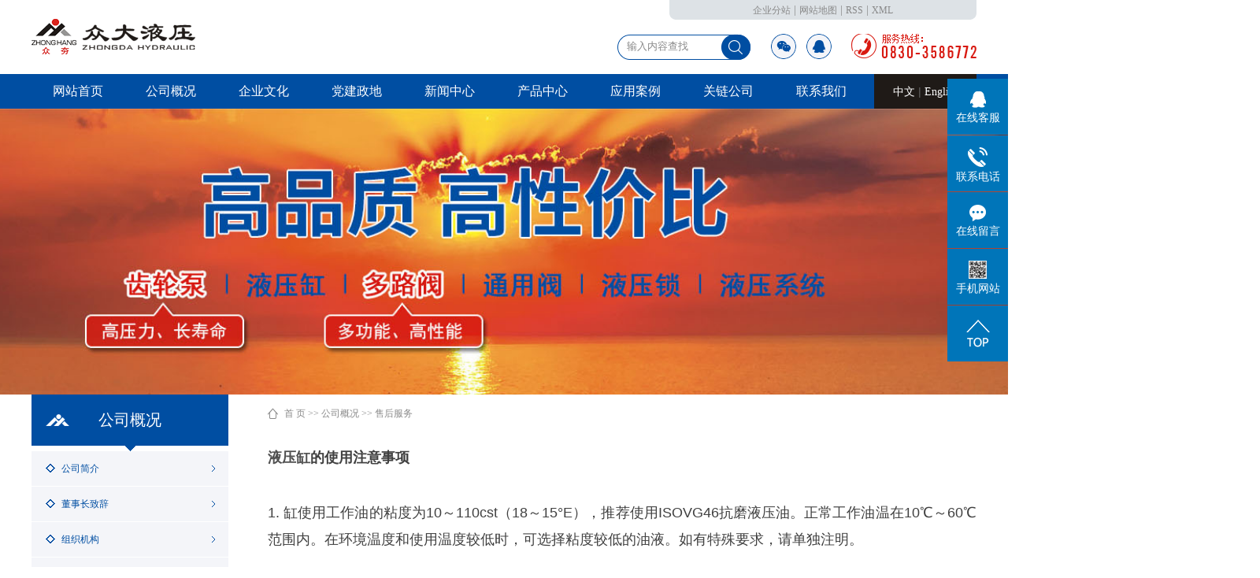

--- FILE ---
content_type: text/html;charset=utf-8
request_url: http://www.lzzdkj.com/about/shfw08d.html
body_size: 8676
content:
 <!DOCTYPE html>
<html lang="zh-CN">
<head>
<meta charset="utf-8">
<meta http-equiv="X-UA-Compatible" content="IE=edge">
<title>售后服务-泸州众大科技液压件有限公司</title>
<meta name="keywords" content="多路换向阀,多路换向阀生产,多路换向阀厂家" />
<meta name="description" content="液压缸的使用注意事项1.缸使用工作油的粘度为10～110cst（18～15°E），推荐使用ISOVG46抗磨液压油。正常工作油温在10℃～60℃范围内。在环境温度和使用温度较低时，可选择粘度较低的油液。如有特殊要求，请单独注明。2.液压..." />
<link rel="shortcut icon" type="image/x-icon" href="http://www.lzzdkj.com/ico/favicon.ico?974845603" />
<link rel="stylesheet" type="text/css" href="http://www.lzzdkj.com/template/default/style/base.css?9.2" />
<link rel="stylesheet" type="text/css" href="http://www.lzzdkj.com/template/default/style/model.css?9.2" />
<link rel="stylesheet" type="text/css" href="http://www.lzzdkj.com/template/default/style/main.css?9.2" />
<link rel="stylesheet" type="text/css" href="http://www.lzzdkj.com/template/default/style/lightbox.css?9.2" />
<link rel="stylesheet" type="text/css" href="http://www.lzzdkj.com/data/user.css?9.2" />
<link rel="stylesheet" type="text/css" href="http://www.lzzdkj.com/template/default/style/member.css" />
<script src="http://www.lzzdkj.com/template/default/js/jquery-1.8.3.min.js?9.2"></script>
<script src="http://www.lzzdkj.com/template/default/js/jquery.cookie.js?9.2"></script>
<script>
	var url = 'http://www.lzzdkj.com/';
	var M_URL = 'http://www.lzzdkj.com/m/';
	var about_cid = '1';
</script>
<script src="http://www.lzzdkj.com/template/default/js/mobile.js?9.2"></script>


</head>
<body>
<!-- 公共头部包含 -->
<div id="header">
  <div class="top clearfix">
    <div class="logo">
      <a href="http://www.lzzdkj.com/" class="logo">
        <h1><img alt="油缸" src="http://www.lzzdkj.com/data/images/other/20200109174344_864.png" /></h1>
      </a>
    </div>
    <div class="topLink">
    <div class="k1 fr">
      <a href="http://www.lzzdkj.com/region/" >企业分站</a> |
      <a href="http://www.lzzdkj.com/sitemap/">网站地图</a> |
      <a href="http://www.lzzdkj.com/rss.xml">RSS</a> |
      <a href="http://www.lzzdkj.com/sitemap.xml">XML</a>
    </div>
    <div class="search clearfix">


      <form method="get" name="formsearch" id="formsearch" action="http://www.lzzdkj.com/search.php">
        <input type='text' name='wd' id="keyword" value="输入内容查找" />
        <input type="submit" id="s_btn" value="" />
      </form>
       <div class="k3 fl">
        <li class="li1">
          <a></a>
          <div class="top_er">  <p><img src="/data/upload/image/20190125/1548394892123790.png" title="微信二维码" alt="多路换向阀厂家"/></p></div>
        </li>
        <li class="li2"><a href="http://wpa.qq.com/msgrd?v=3&uin=764307180&site=qq&menu=yes"></a></li>
      </div>
      <div class="k2">
       <p><img src="/data/upload/image/20190121/1548035008234609.png" title="1548035008234609.png" alt="tel.png"/></p>
    </div>
  </div>

        </div>
  </div>


</div>
  <!-- 导航栏包含 -->
  <div id="menu" >
  <ul class="nav clearfix">
      <li><a href="http://www.lzzdkj.com/">网站首页</a></li>
      <li><a href="http://www.lzzdkj.com/about/">公司概况</a>
        <div class="sec">
                                 <a href="http://www.lzzdkj.com/about/company.html">公司简介</a>
                                  <a href="http://www.lzzdkj.com/about/dsczc2d1.html">董事长致辞</a>
                                  <a href="http://www.lzzdkj.com/about/zzjg118.html">组织机构</a>
                                  <a href="http://www.lzzdkj.com/about/gzcj4b7.html">工作场景</a>
                                  <a href="http://www.lzzdkj.com/about/xswd66d.html">销售网点</a>
                                  <a href="http://www.lzzdkj.com/about/shfw08d.html">售后服务</a>
                        </div>
      </li>
      <li><a href="http://www.lzzdkj.com/about_wen/">企业文化</a>
       <div class="sec">
                                 <a href="http://www.lzzdkj.com/about_wen/qywhce2.html">企业文化</a>
                                  <a href="http://www.lzzdkj.com/about_wen/zzry62a.html">资质荣誉</a>
                        </div>
      </li>
      <li><a href="http://www.lzzdkj.com/news/djzd1d7/">党建政地</a> </li>
      
      
      
      <li><a href="http://www.lzzdkj.com/news/xwzx04c/">新闻中心</a>
        <div class="sec">
                       </div>
      </li>
      <li><a href="http://www.lzzdkj.com/product/">产品中心</a>
        <div class="sec">
                       <a href="http://www.lzzdkj.com/product/cpfle744/">齿轮泵</a>
                       <a href="http://www.lzzdkj.com/product/cpfly3ba/">液压缸</a>
                       <a href="http://www.lzzdkj.com/product/cpflsfcb/">多路换向阀</a>
                       <a href="http://www.lzzdkj.com/product/cpfls904/">通用液压阀</a>
                       <a href="http://www.lzzdkj.com/product/yyf/">液压锁</a>
                       <a href="http://www.lzzdkj.com/product/cpflsdab/">液压系统</a>
                   </div>
      </li>
	<li><a href="http://www.lzzdkj.com/case/">应用案例</a>
	<div class="sec">
                       <a href="http://www.lzzdkj.com/case/yjal/"target=''>环卫机械</a>
                       <a href="http://www.lzzdkj.com/case/ztjx157/"target=''>钻探机械</a>
                       <a href="http://www.lzzdkj.com/case/zgjxbae/"target=''>桩工机械</a>
                       <a href="http://www.lzzdkj.com/case/ksjxecc/"target=''>矿山机械</a>
                       <a href="http://www.lzzdkj.com/case/gcjxcdf/"target=''>工程机械</a>
                       <a href="http://www.lzzdkj.com/case/lq435/"target=''>路桥机械</a>
                       <a href="http://www.lzzdkj.com/case/yyxtb0c/"target=''>液压系统</a>
             </div>
	</li>
      <li><a href="http://www.lzzdkj.com/about_lian/">关链公司</a>
        <div class="sec">
                                 <a href="http://www.lzzdkj.com/about_lian/glgs4b0.html">关链公司</a>
                        </div>
      </li>



      <li class="lxff"><a href="http://www.lzzdkj.com/about_contact/lxfs024.html">联系我们</a>
        <div class="sec">
                                 <a href="http://www.lzzdkj.com/about_contact/lxfs024.html">联系方式</a>
                                  <a href="/message/">在线留言</a>
                        </div>
      </li>
      
      <div class="yu fr">
         <a href="http://www.lzzdkj.com">中文 </a> |
          <a href="http://www.lzzdkj.com/en">English</a>
      </div>
  </ul>
</div>

<script type="text/javascript">

$(function(){
	$('.nav > li').hover(function(){
		var sec_count  = $(this).find('.sec a').length;
		var a_height   = $(this).find('.sec a').eq(0).height();
		var sec_height =  sec_count * a_height;
		$(this).find('.sec').stop().animate({height:sec_height},300);
	},function(){
		$(this).find('.sec').stop().animate({height:0},300);
	});
});


</script>
<script>
$(function(){
  $(".nav > li a[href='"+window.location.href+"']").addClass('linshi');
}); </script>

<script type="text/javascript">
$(function(){
  $('.translate-en a').last().css('border','none');
  $('.translate li').hover(function(){
    $(this).find('.translate-en').stop().slideDown();
  },function(){
    $(this).find('.translate-en').stop().slideUp();
  }
  );
});
</script>

<!-- 内页banner -->


<div class="n_banner"><img src="http://www.lzzdkj.com/data/images/slide/20231023105940_605.jpg" alt="油缸,齿轮泵,多路阀,液压锁,液压系统,多路换向阀,高性能多路换向阀,多路换向阀厂家,泸州众大液压" title="油缸,齿轮泵,多路阀,液压锁,液压系统,多路换向阀,高性能多路换向阀,多路换向阀厂家,泸州众大液压" /></div>


<!-- 主体部分 -->

<div id="container" class="clearfix">
	
	<div class="left">
		<div class="box sort_menu">
		  <h3>公司概况</h3>
		  
		  	<ul class="sort">
         <li class="about_a">
      	<a href="http://www.lzzdkj.com/about/company.html">公司简介</a>
      	      </li>
          <li class="about_a">
      	<a href="http://www.lzzdkj.com/about/dsczc2d1.html">董事长致辞</a>
      	      </li>
          <li class="about_a">
      	<a href="http://www.lzzdkj.com/about/zzjg118.html">组织机构</a>
      	      </li>
          <li class="about_a">
      	<a href="http://www.lzzdkj.com/about/gzcj4b7.html">工作场景</a>
      	      </li>
          <li class="about_a">
      	<a href="http://www.lzzdkj.com/about/xswd66d.html">销售网点</a>
      	      </li>
          <li class="about_a">
      	<a href="http://www.lzzdkj.com/about/shfw08d.html">售后服务</a>
      	      </li>
    </ul>
<script type="text/javascript">
$(".about_a").hover
(
	function()
	{   
		if($(this).find(".about_b li").length > 0)
		{
			$(this).find(".about_b").stop().show();

		}
		$(this).addClass("change");
	},
	function()
	{
		$(this).find(".about_b").stop().hide();
		$(this).removeClass("change");
	}
);
</script>
		  
		</div>

		
		<div class="chan-fen">
		  <h3>产品分类<a href="http://www.lzzdkj.com/product/">更多</a></h3>
			  <ul class="fenlei3 clearfix">
	                        <li><a href="/product/cpfly3ba/" class="list_item"><img border="0" src="http://www.lzzdkj.com/data/images/slide/20190124174543_755.png" title="501液压缸" alt="501液压缸" /><span>501液压缸</span></a></li>
                        <li><a href="/product/cpfle744/" class="list_item"><img border="0" src="http://www.lzzdkj.com/data/images/slide/20190124174939_898.png" title="502齿轮泵" alt="502齿轮泵" /><span>502齿轮泵</span></a></li>
                        <li><a href="/product/cpflsfcb/" class="list_item"><img border="0" src="http://www.lzzdkj.com/data/images/slide/20190124174955_781.png" title="503多路换向阀" alt="503多路换向阀" /><span>503多路换向阀</span></a></li>
                        <li><a href="/product/cpfls904/" class="list_item"><img border="0" src="http://www.lzzdkj.com/data/images/slide/20190124175007_530.png" title="504通用液压阀" alt="504通用液压阀" /><span>504通用液压阀</span></a></li>
                        <li><a href="/product/yyf/" class="list_item"><img border="0" src="http://www.lzzdkj.com/data/images/slide/20190124175022_990.png" title="505液压锁" alt="505液压锁" /><span>505液压锁</span></a></li>
                        <li><a href="/product/cpflsdab/" class="list_item"><img border="0" src="http://www.lzzdkj.com/data/images/slide/20190124175035_530.png" title="508整机液压系统" alt="508整机液压系统" /><span>508整机液压系统</span></a></li>
            	        </ul>
		</div>
		


		<div class="box n_contact">
		  <h3>联系方式</h3>
		  <div class="content"><p style="line-height: 2em;"><span style="font-size: 14px;"><strong>泸州众大科技液压件有限公司</strong></span></p><p style="line-height: 2em;">地址：泸州市江阳区酒谷大道五段23号</p><p style="line-height: 2em;">电话：0830-3586772</p><p style="line-height: 2em;">传真：0830-3586773</p><p style="line-height: 2em;">手机：186 0830 6161</p><p style="line-height: 2em;">邮编：646003</p><p style="line-height: 2em;">邮箱：zdkjyyj@163.com</p><p style="line-height: 2em;">网址：www.lzzdkj.com</p></div>
		</div>
	</div>
	
	
	<div class="right">
	  <div class="sitemp clearfix">
	    <h2>售后服务</h2>
	    <div class="site">
	    
	    	<a href="http://www.lzzdkj.com/">首 页</a> >> <a href="http://www.lzzdkj.com/about/">公司概况</a> >> <span class="cc">售后服务</span>
	    
	    </div>
	  </div>
	  <div class="content">
	   
	    <h3><span style="font-size: 18px;"><a href='http://www.lzzdkj.com/product/cpfly3ba/' target='_blank' class='key_tag'><font color=#505050><strong>液压缸</strong></font></a>的使用注意事项</span></h3><p>1. 缸使用工作油的粘度为10～110cst（18～15°E），推荐使用ISOVG46抗磨液压油。正常工作油温在10℃～60℃范围内。在环境温度和使用温度较低时，可选择粘度较低的油液。如有特殊要求，请单独注明。</p><p>2. 液压缸要求系统过滤精度不低于80μm，要严格控制油液污染，保持油液的清洁，定期检查油液的性能，并进行必要的精细过滤和更换新的工作油液。</p><p>3. 安装时要保证活塞杆顶端连接头的方向应与缸头、耳环（或中间铰轴）的方向一致，并保证整个活塞杆在进退过程中的直线度，防止出现刚性干扰现象，造成不必要的损坏。</p><p>4. 液压缸安装上主机后，在运转试验中应先检查油口配管部分和导向套处有无漏油，并应对耳环和中间铰轴轴承部位加油。</p><p>5. 液压缸若发生漏油等故障要拆卸时，应用液压力使活塞的位置移动到缸筒的任何一个末端位置，拆卸中应尽量避免不适合的敲打以及突然掉落。</p><p>6. 卸之前，应松开溢流阀，使液压回路的压力降低为零，然后切断电源使液压装置停止运转，松开油口配管后，应用油塞塞住油口。</p><p>7.不能作为电极接地使用，以免电击伤活塞杆。</p><h3><span style="font-size: 18px;"><a href='http://www.lzzdkj.com/' target='_blank' class='key_tag'><font color=#505050><strong>齿轮泵</strong></font></a>的使用注意事项</span></h3><p>1.工作油液应保持清洁，推荐在泵的吸油管安装过滤精度80～100μm的滤油器，回油管路安装过滤精度不小于25μm的滤油器，并且要根据油液污染情况定期清洗或更换。</p><p>2. 进油口如有滤油器，则应保证滤油器有效通流量应大于泵最大吸油流量的两倍，并保持畅通，防止堵塞。</p><p>3. 严格泵规定在泵安装开始起动之前，必须注油排气，以便泵在开车转动时能及时吸上油。最好在压力管路中，松开一个管接头，点动动力元件让油液流出来直到不见气泡为止，然后拧紧管接头(此操作应特别注意按此处理，泵未进行此项操作是初期损坏遇到最多的故障)。泵装机后应进行不少于10分钟的空载和短时间的负载运转。</p><p>4. 泵在连续工作情况下最高温度不得超过80℃，瞬间工作温度不得超过120℃，以免引起密封过早老化。</p><h3><span style="font-size: 18px;"><a href='http://www.lzzdkj.com/' target='_blank' class='key_tag'><font color=#505050><strong>多路阀</strong></font></a>的使用注意事项</span></h3><p>1. 使用前请认真核对多路换向阀公称压力、公称流量、滑阀机能是否符合<a href='http://www.lzzdkj.com/product/cpflsdab/' target='_blank' class='key_tag'><font color=#505050><strong>液压系统</strong></font></a>要求。</p><p>2. 在搬运、安装、存放时，不要撞击和损坏滑阀的外露部分。</p><p>3. 安装板和支架要平整，安装螺钉拧紧力要均匀，不得使阀体扭曲。</p><p>4. 安装阀外操纵机构时，应保证滑阀运动灵活，无卡滞现象。</p><p>5. 在振动严重的机械上安装时，应采取减振措施。</p><p>6. 如果在离阀很近的地方进行焊接，应防止焊渣飞溅，破坏O型密封圈、防尘圈及滑阀外露部份。</p><p>7. 工作油液应清洁，油液过滤精度要求不大于10μm。油液最高污染等级：按GB/T14039之19/16，油液粘度范围10~400mm2/s, 温度范围控制在－20~80℃。</p><p>8. 正确装接进、回油口。严禁：回油口进高压油，以免损坏阀体。系统管路不宜太细长，以免增加压力损失引起系统发热。</p><p>我厂产品在六个月内在用户遵守保管、使用、安装、运输规则的条件下，凡因制造质量问题而发生损坏、不能正常工作、并有完整的使用记录，我厂负责无偿为用户修理或更换。</p>
	   
	  </div>
	  	</div>
	
	

</div>

<div id="footer">
	<div class="a2 clearfix">
		<div class="ff_logo fl"><p><img src="/data/upload/image/20190121/1548039752829480.png" title="1548039752829480.png" alt="高性能多路换向阀.png"/></p></div>
		<div class="ff_a fl">
			<div class="nav_foot"><p><a href="/about/" target="_self">关于我们</a>&nbsp; |&nbsp; <a href="/news/" target="_self">新闻中心</a>&nbsp; |&nbsp; <a href="/product/" target="_self">产品展示</a>&nbsp; |&nbsp; <a href="/about/xswd66d.html" target="_self">营销网络</a>&nbsp; |&nbsp; <a href="/about/shfw08d.html" target="_self">售后服务</a>&nbsp; |&nbsp; <a href="/message/" target="_self">在线留言</a>&nbsp; |&nbsp; <a href="/about_contact/" target="_self">联系方式</a></p></div>
			<div class="copyright">
				CopyRight @ 2019 众大科技液压件 All Right Reserved 版权所有： 泸州众大科技液压件有限公司 <br><a href="http://beian.miit.gov.cn/">蜀ICP备11003868号-1</a>&nbsp;&nbsp;Powered by <a rel="nofollow" href="http://www.cn86.cn/">祥云平台</a>&nbsp;&nbsp;技术支持：<a rel='nofollow' href='http://www.lzdal.cn' target='_blank'>大浪科技</a>&nbsp;&nbsp;电话：0830-3586772  手机：186 0830 6161
				<div><a href="http://www.lzzdkj.com/getkey/" title="热推产品">热推产品</a>&nbsp;&nbsp;|&nbsp;&nbsp;主营区域：
									<span><a href="http://www.lzzdkj.com/sichuan.html">四川</a></span>
									<span><a href="http://www.lzzdkj.com/hulan.html">湖南</a></span>
									<span><a href="http://www.lzzdkj.com/guangdong.html">广东</a></span>
									<span><a href="http://www.lzzdkj.com/hubei.html">湖北</a></span>
									<span><a href="http://www.lzzdkj.com/hebei.html">河南</a></span>
									<span><a href="http://www.lzzdkj.com/chongqin.html">重庆</a></span>
									<span><a href="http://www.lzzdkj.com/jinin.html">吉林</a></span>
									<span><a href="http://www.lzzdkj.com/zhejiang.html">浙江</a></span>
									<span><a href="http://www.lzzdkj.com/suizhou.html">随州</a></span>
												</div>
			</div>

		</div>
		<div class="er fr">	<p><img src="/data/upload/image/20190305/1551778925246039.jpg" title="1551778925246039.jpg" alt="666.jpg"/></p></div>
	</div>
</div>

<!-- 此处为统计代码 -->
<script>
var _hmt = _hmt || [];
(function() {
  var hm = document.createElement("script");
  hm.src = "https://hm.baidu.com/hm.js?d5cbaf2996e2b7f5620ed34929c5d74f";
  var s = document.getElementsByTagName("script")[0]; 
  s.parentNode.insertBefore(hm, s);
})();
</script><script type='text/javascript'>
    (function(m, ei, q, i, a, j, s) {
        m[i] = m[i] || function() {
            (m[i].a = m[i].a || []).push(arguments)
        };
        j = ei.createElement(q),
            s = ei.getElementsByTagName(q)[0];
        j.async = true;
        j.charset = 'UTF-8';
        j.src = 'https://static.meiqia.com/dist/meiqia.js?_=t';
        s.parentNode.insertBefore(j, s);
    })(window, document, 'script', '_MEIQIA');
    _MEIQIA('entId', 213229);
</script>
<script charset="UTF-8" id="LA_COLLECT" src="//sdk.51.la/js-sdk-pro.min.js"></script>
<script>LA.init({id:"K984s324esG2MxWr",ck:"K984s324esG2MxWr"})</script>

<link rel="stylesheet" type="text/css" href="http://www.lzzdkj.com/template/default/style/kf.css" />
<div class="float-kf">
         <li class="online">
      <a href=""><img src="http://www.lzzdkj.com/template/default/images/kf/qq_online.png"><span>在线客服</span></a>
      <div class="chat">
        <i class="icon"></i>
                        <div class="chatlist">
           <a rel="nofollow" href="http://wpa.qq.com/msgrd?v=3&uin=764307180&site=qq&menu=yes" target="_blank" >
           <img src="http://www.lzzdkj.com/template/default/images/kf/qq.png" alt='QQ服务'><span>QQ服务</span>
        </a></div>
                  </div>
   </li>
          <li class="contact-number">
      <div class="content"><a href="javascript:void(0)"><img src="http://www.lzzdkj.com/template/default/images/kf/contact.png"><span>联系电话</span></a><div class="tel">	<p>18608306161</p><p>0830-3586772</p><p><br/></p></div></div>
   </li>
   <li><a href="http://www.lzzdkj.com/message/"><img src="http://www.lzzdkj.com/template/default/images/kf/message.png"><span>在线留言</span></a></li>
      <li class="ewm">
      <a href="javascript:void(0)"><img src="http://www.lzzdkj.com/data/images/other/20190122111408_931.jpg"><span>手机网站</span></a>
      <div class="ewm-img"><img src="http://www.lzzdkj.com/data/images/other/20190122111408_931.jpg"></div>
    </li>
       <li><a href="javascript:void(0)" id="gotop"><img src="http://www.lzzdkj.com/template/default/images/kf/top.png"></a></li>
</div>


<div class="kf-switch clearfix">
   <div class="kf-open">
      <img src="http://www.lzzdkj.com/template/default/images/kf/open.png">
      <span>在线咨询</span>
   </div>
   <div class="kf-content">
      <div class="kf-lists">
                        <li>
           <a rel="nofollow" href="http://wpa.qq.com/msgrd?v=3&uin=764307180&site=qq&menu=yes" target="_blank" >
           <img src="http://www.lzzdkj.com/template/default/images/kf/qq1.png" alt='QQ服务' class="hover">
        </a></li>
                    <li>
           <a rel="nofollow" href="http://www.lzzdkj.com/message/" target="_blank" >
           <img src="http://www.lzzdkj.com/template/default/images/kf/liuyan.png" class="hover">
        </a></li>
                <li class="erweima">
           <a rel="nofollow">
           <div class="smallImg"><img src="http://www.lzzdkj.com/data/images/other/20190122111408_931.jpg"></div>
           </a>
           <div class="bigImg"><img src="http://www.lzzdkj.com/data/images/other/20190122111408_931.jpg"></div>
        </li>
              </div>
      <div class="close-btn"><img src="http://www.lzzdkj.com/template/default/images/kf/closebtn.png"></div>
   </div>
</div>


<script>
  $(document).ready(function(){
      $(function () {
  //当点击跳转链接后，回到页面顶部位
          $("#gotop").click(function(){
              $('body,html').animate({scrollTop:0},400);
              return false;
          });
      });
  });
</script>

<script>
   $('.kf-open').on('click',function(){
      $(".kf-content").animate({opacity:'show'},'normal',function(){
      $(".kf-content").show();
      });
      $(this).hide();
   });
   $('.close-btn').on('click',function(){
      $(".kf-content").animate({width:'hide',opacity:'hide'},'normal',function(){
      $(".kf-content").hide();
      });
      $('.kf-open').show();
   });
</script>

<script type="text/javascript">
    var href="data/images/other/20190122111408_931.jpg";
    if(href=="")
    {
       $(".code").css("display","none");
    }
    var currentid='8';
    if(currentid!='7')
    {
      switch(currentid)
      {
          case '1':
          $('.kf_btn').css('background','url("http://www.lzzdkj.com/template/default/images/kf/qing.png") left 33px no-repeat');
          $('.top_bg').css('background','url("http://www.lzzdkj.com/template/default/images/kf/qing1.png") left bottom no-repeat');
          $('.othercolor').css('background','#40c0ac');
          break;

          case '2':
          $('.kf_btn').css('background','url("http://www.lzzdkj.com/template/default/images/kf/puper.png") left 33px no-repeat');
          $('.top_bg').css('background','url("http://www.lzzdkj.com/template/default/images/kf/puple1.png") left bottom no-repeat');
          $('.othercolor').css('background','#8838cc');
          break;

          case '3':
          $('.kf_btn').css('background','url("http://www.lzzdkj.com/template/default/images/kf/kefu_yellow.png") left 33px no-repeat');
          $('.top_bg').css('background','url("http://www.lzzdkj.com/template/default/images/kf/yellow1.png") left bottom no-repeat');
          $('.othercolor').css('background','#ffc713');
          break;

          case '4':
          $('.kf_btn').css('background','url("http://www.lzzdkj.com/template/default/images/kf/kefu_left.png") left 33px no-repeat');
          $('.top_bg').css('background','url("http://www.lzzdkj.com/template/default/images/kf/red1.png") left bottom no-repeat');
          $('.othercolor').css('background','#e5212d');
          break;

          case '5':
          $('.kf_btn').css('background','url("http://www.lzzdkj.com/template/default/images/kf/kefu_cheng.png") left 33px no-repeat');
          $('.top_bg').css('background','url("http://www.lzzdkj.com/template/default/images/kf/cheng1.png") left bottom no-repeat');
          $('.othercolor').css('background','#e65a22');
          break;

          case '6':
          $('.kf_btn').css('background','url("http://www.lzzdkj.com/template/default/images/kf/green.png") left 33px no-repeat');
          $('.top_bg').css('background','url("http://www.lzzdkj.com/template/default/images/kf/green1.png") left bottom no-repeat');
          $('.othercolor').css('background','#78cf1b');
          break;

          case '8':
          $('.float-kf').css('display','block');
          break;

          case '9':
          $('.float-kf').css('display','none');
          $('.kf-switch').css('display','block');
          break;

      }
    }
    var _windowScrollTop=0;    //滚动条距离顶端距离
    var _windowWidth=$(window).width(); //窗口宽度
    $(window).scroll(actionEvent).resize(actionEvent);  //监听滚动条事件和窗口缩放事件
        //响应事件
    function actionEvent(){
        _windowScrollTop = $(window).scrollTop();  //获取当前滚动条高度
     //   _windowWidth=$(window).width();//获取当前窗口宽度
        moveQQonline();//移动面板
    }
        //移动面板
    function moveQQonline(){
                //.stop()首先将上一次的未完事件停止，否则IE下会出现慢速僵死状态，然后重新设置面板的位置。
        $(".kf").stop().animate({
              top: _windowScrollTop+100
             }, "fast");
        $('.alignCenter').stop().animate({
              top: _windowScrollTop+133
             }, "fast");

        $(".kf-switch").stop().animate({
              top: _windowScrollTop+100
             }, "fast");
        $(".float-kf").stop().animate({
              top: _windowScrollTop+100
             }, "fast");
    }
$(".kf_btn").toggle(
  function()
  {
    $('.open').addClass('close');
    $('.alignCenter').hide();
    $(".kf_main").animate({width:'hide',opacity:'hide'},'normal',function(){
      $(".kf_main").hide();
      var href="data/images/other/20190122111408_931.jpg";
      if(href==""){
        $(".code").css("display","none");
      }else{
        $('.e_code img').animate({width:'hide',opacity:'hide'});
      }

    });
  },
  function(){
    $('.open').removeClass('close');
    $(".kf_main").animate({opacity:'show'},'normal',function(){
      $(".kf_main").show();
      var href="data/images/other/20190122111408_931.jpg";
      if(href==""){
        $(".code").css("display","none");
      }else{
        $('.e_code img').animate({opacity:'show'});
      }

    });
  }
);

$('#hidden_share').click(function(){
    $('.alignCenter').show();
})
$('.alignCenter .title img').click(function(){
    $('.alignCenter').hide();
})
</script>


<!--底部JS加载区域-->
<script type="text/javascript" src="http://www.lzzdkj.com/template/default/js/common.js?9.2"></script>
<script type="text/javascript" src="http://www.lzzdkj.com/template/default/js/message.js?9.2"></script>
<script type="text/javascript" src="http://www.lzzdkj.com/template/default/js/lightbox.js"></script>
<script type="text/javascript" src="http://www.lzzdkj.com/template/default/js/banner.js"></script>
</body>
</html>


--- FILE ---
content_type: text/css
request_url: http://www.lzzdkj.com/template/default/style/main.css?9.2
body_size: 12467
content:
/*头部样式*/
#header{width:1200px;margin:0 auto;height: 94px;}
.logo{float:left;margin-top: 12px;}

.topLink{float:right;position: relative;z-index: 9999;color: #898989;font-size: 12px;font-family: "宋体";width: 760px;}
.topLink a{color: #898989;font-size: 12px;font-family: "宋体"}
.translate{width:100px;position: absolute;left: 0;top:10px;z-index: 9999;}
.tran-in{left:120px;}
.translate li{border: 1px dashed #cccccc;line-height: 26px;text-align: left;background: #fff;}
.translate li a{display: block;padding-left: 10px;background: url(../images/dot4.png) no-repeat 88% 11px;}
.translate li a:hover{text-decoration: none;color:#275cea;cursor: pointer;}
.translate-en{display: none;padding: 6px;padding-top:0px;}
.translate li .translate-en a{padding-left: 0px;text-align: center;background: #fff;border-bottom: 1px solid #cccccc;}
.translate li .translate-en a:hover{font-weight: bold;}

.topLink .f_count{color:#ff0000;font-size:13px;font-weight:bold;}
.topLink .k1{width: 390px;height: 25px;line-height: 25px;background: url(../images/k1.png)no-repeat;text-align: center;}

.topLink .k2{background: url(../images/tel.png)no-repeat left;padding-left: 38px;float: right;}

.k3{margin-left: 13px;margin-right: 25px;}
.k3 li{float: left;margin-left: 12px;width: 33px;position: relative;}
.k3 li a{display: block;width: 33px;height: 32px;}
.k3 li.li1 a{background: url(../images/wei.png)no-repeat;}
.k3 li.li1:hover a{background: url(../images/hwei.png)no-repeat;}
.k3 li .top_er{width: 130px;height: 122px;background: url(../images/top.png)no-repeat;position: absolute;top:35px;left:-49px;padding-top: 18px;text-align: center;display: none;}
.k3 li .top_er img{width: 114px;height: 114px;}
.k3 li.li1:hover .top_er{display: block;}

.k3 li.li2{background: url(../images/q1.png)no-repeat;}
.k3 li.li2:hover{background: url(../images/a2.png)no-repeat;}

#menu{height: 44px;background: #004ea2}

/*热门搜索*/
.search{    float: right;
    margin-top: 18px;
    width: auto;}
#formsearch{float: left;margin-left: 10px;background: url(../images/ss.png)no-repeat;width: 169px;height: 33px;}
.hotSearch{float:left;font-weight:normal;height: 32px;line-height: 32px;}
#search-type{float: left;width:100px;height: 24px;border: 1px solid #c8c8c8;margin-right: 5px;}




.com-img{ display:inline; overflow:hidden;margin:0 auto;display: table;}
.com-img img{ transition:all 0.5s ease-in 0s; -webkit-transition:all 0.5s ease-in 0s; -moz-transition:all 0.5s ease-in 0s; -o-transition:all 0.5s ease-in 0s;}
.com-img:hover img{transform:scale(1.1); -webkit-transform:scale(1.1); -moz-transform:scale(1.1); -o-transform:scale(1.1);-ms-transform:scale(1.1);}


/*主体样式*/
#container{width:1200px;margin:0 auto;}
.menu_cate{width:220px;float:left;}
.cate_title{line-height:31px;padding-left:15px;font-weight:bold;font-family:"微软雅黑";
background:url(../images/nav.png) no-repeat 0% 100%;font-size:14px;color:#000;}
.about{width:460px;float:left;margin-left:12px;padding-bottom:5px;}
.about_title{line-height:31px;padding-left:15px;font-weight:bold;font-family:"微软雅黑";
background:url(../images/nav.png) no-repeat 0% 100%;font-size:14px;color:#000;}
.about .content{padding:5px;padding-bottom:12px;text-indent:20px;}
.navigation{float:right;width:100px;}

.index-title{line-height:31px;padding-left:15px;font-weight:bold;font-family:"微软雅黑";
background:url(../images/nav.png) no-repeat 0% 100%;font-size:14px;color:#000;}
.index-table td{border:solid #add9c0; border-width:0px 1px 1px 0px; padding:10px 5px;}
.index-table{border:solid #add9c0; border-width:1px 0px 0px 1px;margin-top:10px;}

/*----- Common css ------*/
.fl{float:left;}
.fr{float:right;}
.di{_display:inline;}
.fwn{font-weight:normal;}
.dib{*display:inline;_zoom:1;_display:inline;_font-size:0px;}

/*首页新闻*/
.news_company{width:280px;float:right;}
.news1_title{line-height:31px;padding-left:15px;font-weight:bold;font-family:"微软雅黑";
background:url(../images/nav.png) no-repeat 0% 100%;font-size:14px;color:#000;}
.news_company .content{padding:5px;}

/*首页左侧联系我们*/
.contact{width:218px;float:left;padding-bottom:5px;margin-top:10px;}
.contact_title{line-height:31px;padding-left:15px;font-weight:bold;font-family:"微软雅黑";
background:url(../images/nav.png) no-repeat 0% 100%;font-size:14px;color:#000;}
.contact .content{padding:5px;padding-left:8px;}

/*工程案例*/
.case{width:460px;float:left;margin-left:12px;padding-bottom:5px;margin-top:10px;}
.case_title{line-height:31px;padding-left:15px;font-weight:bold;font-family:"微软雅黑";
background:url(../images/nav.png) no-repeat 0% 100%;font-size:14px;color:#000;}
.case .content{padding:5px;padding-bottom:12px;text-indent:20px;}

.news2_company{margin-top:10px;}

/*产品推荐*/
.recommend_product{margin-top:10px;width:692px;float:left;}
.recommend_product .title{line-height:31px;padding-left:15px;font-weight:bold;font-family:"微软雅黑";background:url(../images/nav.png) no-repeat 0% 100%;font-size:14px;color:#000;}
.recommend_product .content{padding-top:15px;padding-bottom:14px;}
.roll_product li{padding-bottom:0px;}

/*品牌列表*/
.brand-list{margin: 20px 0px;display: flex;display: -webkit-flex;flex-wrap: wrap;}
.brand-list li{margin: 5px 8px;}
.brand-list li:hover{box-shadow: 2px 1px 5px;}
.brand-list li img {width: 150px;height: 120px;}

/*前台多页签*/
.news{width:1000px;float:left;margin-top: 10px;}
.tab{position:relative;}
.tab li{float:left;width:100px;height:30px;display:block;line-height:30px;border:1px solid #ccc;margin-right:8px;text-align:center;color:#333;font-size:12px;cursor: pointer;}
.tab li.cur{color:#fff;text-decoration:none;font-size:12px;background:#3a78c1;border-color: #3a78c1;}

.tt{display: none;}
.list1{padding:8px 10px;}
.list1 li{line-height:27px;position:relative;vertical-align: middle;}
.list1 li a{background:url(../images/list_dot1.gif) left center no-repeat;padding-left:12px;line-height:27px;color:#555555;}
.list1 li a:hover{color:#e87518;text-decoration:none;}
.list1 li span{position:absolute;right:0px;line-height:30px;top:0;color:#999;}

/*  */
.a1{width: 1920px;margin-left: -960px;left:50%;position: relative;}
.a2{width: 1200px;margin:0 auto;}
/* 产品分类 */
.chan{background: url(../images/chan.jpg)no-repeat;height: 713px;padding-top: 38px;}
.chan-tit{text-align: center;color: #1f1a17;font-size: 16px;font-family: "黑体"}
.chan-tit h3{font-weight: normal;color: #004ea2;font-size: 24px;font-family: "微软雅黑"}
.chan-tit span{display: block;color: #004ea2;font-size: 12px;font-family: "arial";background: url(../images/tit.png)no-repeat center;text-transform: uppercase;}
.fenlei{margin-top: 25px;}
.fenlei li{float: left;width: 388px;height: 268px;border:1px solid #004ea2;margin-right: 15px;position: relative;margin-bottom: 15px;}
.fenlei li:nth-child(3n){margin-right: 0}
.fenlei li img{width: 388px;height: 268px;}
.fenlei li span{display: block;width: 167px;height: 40px;line-height: 40px;text-indent: 9px;color: #fff;font-size: 16px;font-family: "黑体";background: url(../images/h3.png)no-repeat;position: absolute;bottom: 0;left:0;}
.fenlei li:hover{border-color: #d81910}
.fenlei li:hover span{background: url(../images/hh3.png)no-repeat;}

/* 案例 */
.anli{margin-top: 40px;}
.anli-tit{text-align: center;}
.anli-tit h3{font-weight: normal;color: #004ea2;font-size: 24px;}
.anli-tit span{display: block;color: #004ea2;font-size: 12px;font-family: "arial";background: url(../images/tit.png)no-repeat center;text-transform: uppercase;}
.fenlei2{text-align: center;margin-top: 15px;}
.fenlei2 li{display: inline-block;width: 80px;height: 30px;line-height: 30px;background: #004ea2;text-align: center;border-radius: 10px}
.fenlei2 li:hover{background: #d81910;}
.fenlei2 li a{color: #fff;font-size: 14px;font-family: "宋体"}
.case_list1{margin-top: 21px;}
.case_list1 li{float: left;margin-right: 13px;margin-bottom: 14px;}
.case_list1 li img{width: 288px;height: 199px;border:1px solid #efefef;}
.case_list1 li span{display:block;height: 40px;line-height: 40px;text-align: center;background: #efefef;color: #595757;font-size: 14px;font-family: "宋体"}
.case_list1 li:nth-child(4n){margin-right: 0}
.case_list1 li:hover img{border-color: #d81910}
.case_list1 li:hover span{background: #d81910;color: #fff;}

/* 新闻 */
.xin{margin-top: 33px;height: 436px;background: #f4f5f9;padding-top: 48px;}
.xin-le{width: 382px;}
.xin-tit{position: relative;background: url(../images/xin.png)no-repeat 133px 36px;height: 42px;color: #004ea2;font-size: 24px;line-height: 25px;}
.xin-tit span{display: block;font-size: 12px;font-family: "arial";text-transform: uppercase;letter-spacing: -1px}
.xin-tit a{position: absolute;right: 0;top:24px;color: #004ea2;font-size: 12px;font-family: "arial"}
.xin-tit a:hover{color: #da251c}
.news_list1{margin-top: 18px;}
.news_list1 li{position: relative;height: 36px;line-height: 36px;}
.news_list1 li a{color: #595757;font-size: 14px;font-family: "宋体"}
.news_list1 li span{position: absolute;right: 0;top:0;color: #595757;font-size: 12px;font-family: "arial";}
.news_list1 li:hover a{color: #da251c}
.news_list1 li:hover span{color: #da251c}

/*友情链接*/
.f_link{border-top: 1px solid #d4d6de;height: 55px;line-height: 55px;margin-top: 30px;}
.f_link  span{display: inline-block;background: url(../images/link.png)no-repeat 2px;padding-left: 21px;color: #004ea2;font-size: 12px;font-family: "宋体";font-weight: bold;}
.f_link a{color: #595757;font-size: 12px;font-family: "宋体"}
.f_link a:hover{color:#d81910;}

/*页面底部*/
#footer{background: #004ea2;height: 200px;}
.ff_logo{margin-top: 49px;width: 127px;}
.ff_a{width: 610px;margin-left: 34px;margin-top: 49px;}
.nav_foot{color: #fff;font-size: 12px;font-family: "宋体"}
.nav_foot a{color: #fff;font-size: 12px;font-family: "宋体"}
.nav_foot a:hover{color: #d81910;text-decoration: underline;}

.copyright{margin-top: 30px;color: #9fc4ec;font-size: 12px;line-height: 22px;}
.copyright a{color: #9fc4ec;font-size: 12px;}

.er{margin-top: 45px;}

/*------------内页-------------------*/

.left .box {
    margin-bottom: 10px;
}

.left .box h3 {
    background: url(../images/nei.png)no-repeat;
    height: 72px;
    line-height: 65px;
    color: #fff;
    font-weight: normal;
    font-size: 20px;
    text-indent: 85px;
}


.prodescription{border:1px solid #e5e5e5;background:#f9f9f9;line-height:24px;padding:10px;margin-bottom:15px;text-indent:20px;}

.n_banner{width:1920px;margin:0 auto;margin-left:-960px;position:relative;left:50%;
}
.n_banner img{width:1920px;margin:0 auto;margin-left:-960px;position:relative;left:50%;}
.left{width:250px;float:left;}

.n_contact{margin-top:10px;}
.n_contact h3{background-color:#ececec;line-height:28px;padding-left:15px;font-weight:bold;}
.n_contact .content{line-height:24px;border:1px solid #004ea2;background: #fff;margin-top: -7px;padding:15px 10px;}

.chan-fen{margin-top: 15px;}
.chan-fen h3{font-weight: normal;background: url(../images/logo.png)no-repeat left;padding-left: 35px;color: #004ea2;font-size: 20px;position: relative;}
.chan-fen h3 a{position: absolute;right: 0;top:6px;color: #fff;font-size: 12px;display: inline-block;width: 40px;line-height: 20px;border-radius: 5px;text-align: center;background: #004ea2;font-family: "宋体"}
.chan-fen h3 a:hover{background: #d81910}
.fenlei3{}
.fenlei3 li{float: left;width: 120px;margin-right: 10px;margin-top: 10px;}
.fenlei3 li:nth-child(2n){margin-right: 0}
.fenlei3 li img{width: 118px;height: 83px;border:1px solid #004ea2;}
.fenlei3 li:hover img{border-color: #d81910}
.fenlei3 li span{display: block;height: 24px;line-height: 24px;text-align: center;background: #004ea2;color: #fff;font-size: 12px;}
.fenlei3 li:hover span{background: #d81910}


.right{width:900px;float:right;padding-bottom:10px;}
.sitemp {
    height: 64px;
    line-height: 64px;

    border-bottom:1px solid #b5b5b6;
}

.sitemp h2 {
    /*width: 340px;*/
    float: left;
    margin-left: 36px;
    font-weight: normal;
    text-align: left;
    font-size:18px;
    color:#595757;
}

.sitemp .site {
    background: url(../images/home.png)no-repeat left;
    padding-left: 21px;
    float: right;
    text-align: right;
    color: #898989;
    font-size: 12px;
    font-family: "宋体";
}
.sitemp .site  a{
    color: #898989;
    font-size: 12px;
    font-family: "宋体";
}
.right .content{padding:10 0px;padding-top:15px;overflow:hidden;line-height: 24px;}
.sort_album{margin-top: 15px;}


--- FILE ---
content_type: text/css
request_url: http://www.lzzdkj.com/data/user.css?9.2
body_size: 2005
content:
@CHARSET "UTF-8";

h1,
.h1,
h2,
.h2,
h3,
.h3,
h4,
.h4,
h5,
.h5,
h6,
.h6 {
    font-family: Arial, "Hiragino Sans GB", STHeiti, "Helvetica Neue", Hevetica, "microsoft yahei", "宋体", sans-serif;
}

body,
button,
input,
select,
textarea {
    font-family: Arial, "Hiragino Sans GB", STHeiti, "Helvetica Neue", Hevetica, "microsoft yahei", "宋体", "\5b8b\4f53", sans-serif;
}

a {
    color: rgb(90, 90, 90)
}

a:link {
    text-decoration: none;
}

a:visited {
    text-decoration: none;
}

a:hover {
    text-decoration: none;
}

a:active {
    text-decoration: none;
}

.news_detail h3.title_bar {
    text-align: left;
    margin-left: 0;
    width: 266px;
}

.right .content:not(.news_list) {
    font-size: 18px;
    line-height: 34px;
    color: #404040;
    word-break: break-word;
}

.right .content>p {
    /* text-indent: 2em;*/
    margin: 34px 0;
    text-align: justify;
}

.right>.content p strong {
    color: #505050
}

.right .content img {
    clear: both;
    display: block;
    margin: 0 auto;
    margin-bottom: 10px;
}

.right > .content > .news_detail img {
    max-width: 640px;
}

.sitemp {
    border-bottom: 0px !important;
    height: 48px;
    line-height: 48px;
}

.sitemp h2 {
    display: none; 
}

.sitemp .site {
    float: left;
}
    
.news_detail .title {
    border-bottom: 0px !important;
    font-size: 32px !important;
    line-height: 48px;
    text-align: left !important;
}

.news_detail ol {
    list-style-type: none;
    counter-reset: li;
}

.news_detail ol li:before {
    content: counter(li)'、';
    counter-increment: li;
}

.news_detail ol li {
    width: 95%;
    display: -webkit-inline-box;
    margin-bottom: 15px;
}

.news_list li span,
div {
    font-size: 14px;
}

.news_list li h3 {
    font-size: 18px;
    margin: 20px 0;
}

#relate_n {
    font-size: 14px;
}

table,
th,
td {
    vertical-align: top;
}

--- FILE ---
content_type: text/css
request_url: http://www.lzzdkj.com/template/default/style/kf.css
body_size: 8202
content:
.bdshare_popup_box{z-index: 99999 !important;}
.kf{position:absolute;right:0;top:100px;overflow:hidden; z-index: 99999;}
.kf_btn{width:15px;float:left;background:url(../images/kf/blue11.png) left 33px no-repeat;height:95px;padding-left:7px;padding-right:7px;
text-align:center;vertical-align:middle;color:#fff;padding-top:65px;cursor:pointer;position:relative; padding-bottom: 15px; font-family: "微软雅黑";}
.kf_btn .open{width: 12px; height: 12px; position: absolute; left: 9px; bottom: 17px; background:url(../images/kf/kf_close.png) left top no-repeat;}
.kf_btn .close{background:url(../images/kf/kf_open.png) left top no-repeat;}
.kf_main{float:left;padding-bottom:5px;overflow:hidden;width:141px; margin-left: -4px;}
.kf_title{float:left;}
.kf_title span{display:block;line-height:28px;height:28px;text-align:center;font-size:15px;font-family:"Microsoft YaHei";border-bottom:2px solid #40b5e8;}
.kf_list{background:url(../images/kf/v2.jpg) left top repeat-x #fff; padding-top: 5px; padding-left: 6px; padding-bottom: 5px;}
.kf_list li{line-height:30px;height:30px; padding-left: 7px; background:url(../images/kf/qq_bg.jpg) left center no-repeat;}
.kf_list li a{display: block; position: relative; line-height: 30px; padding-left: 36px; height: 30px;}
.kf_list li a:hover{text-decoration: none;}
.kf_list li a img{padding-right:5px;vertical-align:middle; position: absolute; left: 3px; top: 7px;}
.kf_list li.sky{margin-top: 0; height: 27px; line-height: 27px;}

.hyperlink_a{margin:5px;height:30px;background:#459afa;margin-top:0px;border-radius: 2px;}
.hyperlink_a a{display:block;line-height: 30px;background:url(../images/message.png) no-repeat 0% 100%;padding-left:43px;
font-weight: bold;font-size:14px;color:#fff;font-family:"微软雅黑";}
.hyperlink_a a:visited{color:#fff;text-decoration:none;}
.hyperlink_a a:hover{text-decoration: none;background:url(../images/message.png) no-repeat 0% 100% #fb9108;border-radius: 2px;}

.hyperlink_b{margin:5px;height:30px;background:#459afa;margin-top:0px;border-radius: 2px;}
.hyperlink_b a{display:block;line-height: 30px;background:url(../images/air.png) no-repeat 0% 100%;padding-left:43px;
font-weight: bold;font-size:14px;color:#fff;font-family:"微软雅黑";}
.hyperlink_b a:visited{color:#fff;text-decoration:none;}
.hyperlink_b a:hover{text-decoration: none;background:url(../images/air.png) no-repeat 0% 100% #fb9108;border-radius: 2px;}

.top_bg{height: 7px; background:url(../images/kf/blue1.png) left bottom no-repeat;}
.top_center{background:url(../images/kf/bobg.png) left top repeat-y; padding: 0px 3px 1px 5px;}
.bottom_bg{height: 8px; background:url(../images/kf/kf_bottom.png) left top no-repeat;}
.e_code{padding-left:0px; padding-top: 6px; padding-bottom: 0px; border-top: 1px solid #cccccc; margin-top: 8px; text-align: center;}
.e_code h3{padding-top: 2px; padding-bottom: 2px; text-align: center; font-weight: normal; color: #333; text-align: center;}


.alignCenter{width:56px; display: none; margin: 0 auto;z-index: 999; border:1px solid #e9e9e9; padding: 2px; position:absolute;right:166px;top:133px;overflow:hidden; z-index: 999; background: #fff;}
.alignCenter .title{height: 45px; line-height: 45px; padding-left: 5px; background: #f6f6f6; color: #666666; font-size: 12px; font-weight: bold; border-bottom: 1px solid #e9e9e9; position:relative;}
.alignCenter .title img{position: absolute; right: 4px; top: 16px;}
.alignCenter .content{padding: 5px; padding-right: 2px; padding-left: 8px;}
.alignCenter .title img{cursor: pointer;}



.float-kf{
    position: absolute;
    right: 0;
    top:100px;
    width: 77px;
    display: none;
    z-index: 99999;
}
.float-kf li{
    width: 77px;
    height: 71px;
    text-align: center;
    background: #0075b9;
    margin-bottom: 1px;
    position: relative;
    z-index: 999;
}
.float-kf li .ewm-img{
    position: absolute;
    right: 78px;
    top:-30px;
    -moz-transform: rotateX(270deg);
    -ms-transform: rotateX(270deg);
    -o-transform: rotateX(270deg);
    -webkit-transform: rotateX(270deg);
    transform: rotateX(270deg);
    -moz-transition: all 0.3s ease-in-out 0s;
    -webkit-transition: all 0.3s ease-in-out 0s;
    transition: all 0.3s ease-in-out 0s;
}
.float-kf li.ewm:hover .ewm-img {
    -moz-transform:rotateX(0);
    -ms-transform:rotateX(0);
    -o-transform:rotateX(0);
    -webkit-transform:rotateX(0);
    transform: rotateX(0);
}
.float-kf li a{
    display: block;
    padding-top: 15px;
    width: 77px;
}
.float-kf li a span{
    display: block;
    color:#fff;
    font-size: 14px;
    line-height: 24px;
}
.float-kf li a#gotop{
    padding-top: 0;
}
.float-kf li.ewm a img{
    width: 23px;
    height: 23px;
}
.float-kf li.ewm a img{
    width: 23px;
    height: 23px;
}
.float-kf li.ewm:hover .ewm-img{
    display: block;
}
.float-kf li.contact-number a{
    float: left;
}
.float-kf li.contact-number{
    width: 220px;
    position: relative;
}
.float-kf li.contact-number .content{
    position: absolute;
    top:0;
    left: 0;
    width: 220px;
    height: 71px;
    z-index: 99;
    -moz-transition: all 0.3s ease 0s;
    -webkit-transition: all 0.3s ease 0s;
    -ms-transition: all 0.3s ease 0s;
    -o-transition: all 0.3s ease 0s;
    transition: all 0.3s ease 0s;
    background: #0075b9;
}
.float-kf li.contact-number .content .tel{
    line-height: 27px;
    color:#fff;
    font-size: 16px;
    padding-top: 10px;
}
.float-kf li.contact-number:hover .content{
    left:-143px;
}
.float-kf li.online .chat{
    position: absolute;
    right:-244px;
    top:0;
    border:1px solid #d7d7d7;
    width: 150px;
    -moz-transition: all 0.3s ease 0s;
    -webkit-transition: all 0.3s ease 0s;
    -ms-transition: all 0.3s ease 0s;
    -o-transition: all 0.3s ease 0s;
    transition: all 0.3s ease 0s;
    z-index: 99;
    background: rgba(255,255,255,.8);
}
.float-kf li.online:hover .chat{
    right: 85px;
}
.float-kf li.online .chat i{
    background: url(../images/kf/jiantou.jpg) right center no-repeat;
    display: block;
    width: 8px;
    height: 15px;
    right:-8px;
    position:absolute;
    top:30%;
}
.float-kf li.online .chat .chatlist{
    line-height: 32px;
    color:#666;
    text-align: left;
    text-indent: 15px;
}
.float-kf li.online .chat .chatlist a{
    width: auto;
    padding-top: 0;
    color:#666;
    height: 32px;
    line-height: 32px;
}
.float-kf li.online .chat .chatlist a span{
    display: inline-block;
    color:#666;
    font-size: 12px;
}



.kf-switch{
    position: absolute;
    top:100px;
    right: 0;
    display: none;
    z-index: 99999;
}
.kf-open{width:24px;float:left;background:#1c5a91;height:120px;padding-left: 8px;padding-right: 8px;
text-align:center;vertical-align:middle;color:#fff;cursor:pointer;position:relative;font-family: "微软雅黑";font-size: 14px;margin-top:50px;}
.kf-open img{display:block;margin:0 auto;margin-top: -10px;}
.kf-open span{display: block;margin-top: 5px;}
.kf-content{
    width: 90px;
    border:1px solid #dddddd;
    border-radius: 10px;
    background: #f9fafb;
    float:left;
    text-align: center;
    padding-bottom: 12px;
    position: relative;
    display: none;
}
.kf-lists li{
    width:60px;
    height: 60px;
    background: url(../images/kf/kf_list.png) center no-repeat;
    background-size: 60px 60px;
    margin:0 auto;
    margin-top: 12px;
}
.kf-lists li a{
    display: block;
    overflow: hidden;
}
.kf-lists li img.hover{
    width: 60px;
    height: 60px;
}
.kf-lists li:hover img.hover{
    -webkit-transform: scale(1.1,1.1);
    -moz-transform: scale(1.1,1.1);
    -ms-transform: scale(1.1,1.1);
    -o-transform: scale(1.1,1.1);
    transform: scale(1.1,1.1);
    transition:all .5s;
}
.kf-lists li.erweima{
    background: url(../images/kf/kf_lists.png) center no-repeat;
    background-size: 60px 60px;
    position: relative;
}
.kf-lists li.erweima .smallImg img{
    width: 16px;
    height: 16px;
    margin-top: 20px;
}
.kf-content .close-btn{
    position: absolute;
    top:-10px;
    right: 8px;
    cursor: pointer;
}
.kf-lists li.erweima .bigImg{
    position: absolute;
    top:-20px;
    right: 80px;
    display: none;
}
.kf-lists li.erweima:hover .bigImg{
    display: block;
}

